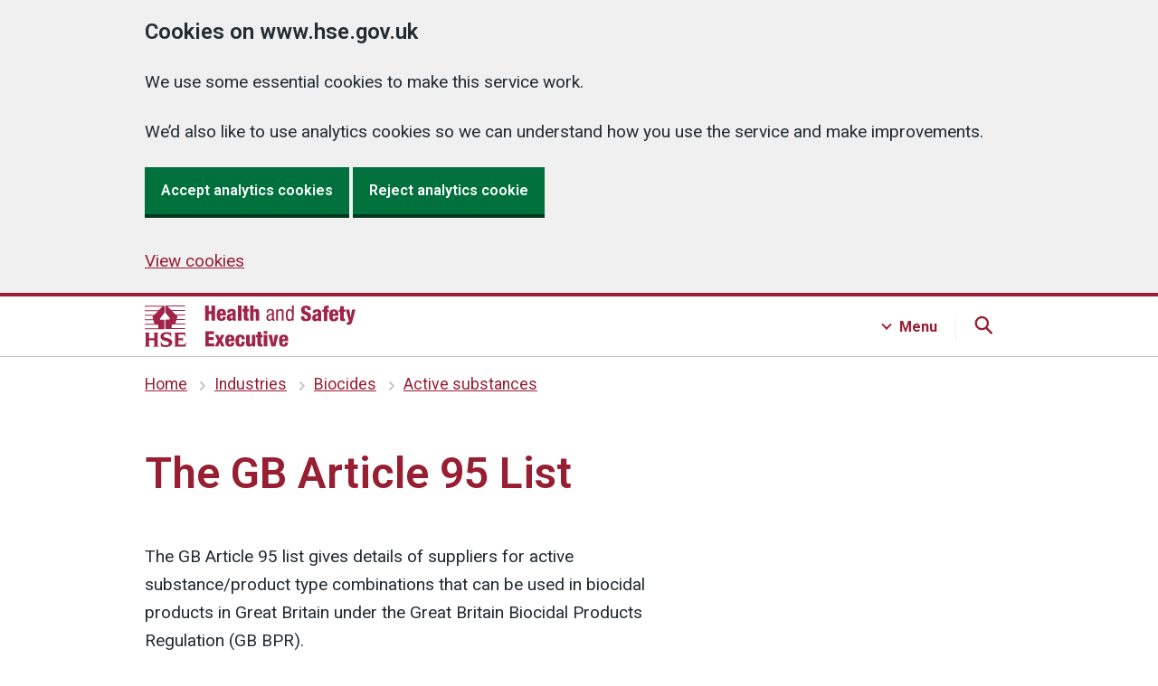

--- FILE ---
content_type: text/html
request_url: https://www.hse.gov.uk/biocides/uk-article-95-list.htm?utm_source=govdelivery&utm_medium=email&utm_campaign=chemicals-guidance&utm_term=renewal-1&utm_content=biocides-10-may-23
body_size: 439
content:
<!DOCTYPE html>
<html lang="en-GB">
<head>

<meta http-equiv="Content-Type" content="text/html; charset=utf-8" />
<meta http-equiv="refresh" content="0;URL=active-substances/uk-article-95-list.htm" />
<title>The GB Article 95 List</title>
</head>
<body>
<h1>The GB Article 95 List</h1>
<p>You are being re-directed, if nothing happens, please <a href="active-substances/uk-article-95-list.htm">follow this link</a></p> 
<script defer src="https://static.cloudflareinsights.com/beacon.min.js/vcd15cbe7772f49c399c6a5babf22c1241717689176015" integrity="sha512-ZpsOmlRQV6y907TI0dKBHq9Md29nnaEIPlkf84rnaERnq6zvWvPUqr2ft8M1aS28oN72PdrCzSjY4U6VaAw1EQ==" data-cf-beacon='{"version":"2024.11.0","token":"555c097c36b44b61979ca3144c2b5016","server_timing":{"name":{"cfCacheStatus":true,"cfEdge":true,"cfExtPri":true,"cfL4":true,"cfOrigin":true,"cfSpeedBrain":true},"location_startswith":null}}' crossorigin="anonymous"></script>
</body>
</html>


--- FILE ---
content_type: text/html
request_url: https://www.hse.gov.uk/biocides/active-substances/uk-article-95-list.htm
body_size: 8506
content:
<!DOCTYPE html>
<html lang="en"><!-- InstanceBegin template="/Templates/6.5.0.dwt" codeOutsideHTMLIsLocked="false" --><head>
  
<meta charset="utf-8">
<meta http-equiv="X-UA-Compatible" content="IE=edge">
<meta name="viewport" content="width=device-width, initial-scale=1">




<script src="../../assets/v6-js/cookies-6.5.0.js"></script>
<!-- Anti-flicker snippet (recommended) If installing optimise with GTM, specifcy GTM container ID  -->
<style>
.async-hide { opacity: 0 !important }
</style>
  
<script>
if (Cookies.get('optInGoogleTracking') === 'true') {
(function(a,s,y,n,c,h,i,d,e){s.className+=' '+y;h.start=1*new Date;
h.end=i=function(){s.className=s.className.replace(RegExp(' ?'+y),'')};
(a[n]=a[n]||[]).hide=h;setTimeout(function(){i();h.end=null},c);h.timeout=c;
})(window,document.documentElement,'async-hide','dataLayer',4000,
{'GTM-PJPWMNL':true});
}
</script>
  

  

<!-- Content groups GTM -->
<script>
window.dataLayer = window.dataLayer || [];
window.dataLayer.push({'content_group': 'biocides'});
</script>	

  
  

  
  
  
  
<!-- Google Tag Manager -->

<script>
      if (Cookies.get('optInGoogleTracking') === 'true') {
        (function (w, d, s, l, i) {
          w[l] = w[l] || [];
          w[l].push({'gtm.start': new Date().getTime(), event: 'gtm.js'});
          var f = d.getElementsByTagName(s)[0],
            j = d.createElement(s),
            dl = l != 'dataLayer'
              ? '&l=' + l
              : '';
          j.async = true;
          j.src = 'https://www.googletagmanager.com/gtm.js?id=' + i + dl;
          f
            .parentNode
            .insertBefore(j, f);
        })(window, document, 'script', 'dataLayer', 'GTM-PJPWMNL');

        // Siteimprove analytics

        /*<![CDATA[*/
        (function() {
        var sz = document.createElement('script'); sz.type = 'text/javascript'; sz.async = true;
        sz.src = '//siteimproveanalytics.com/js/siteanalyze_6798.js';
        var s = document.getElementsByTagName('script')[0]; s.parentNode.insertBefore(sz, s);
        })();
        /*]]>*/

      }
    </script>
<!-- End Google Tag Manager -->
	


<link rel="stylesheet" href="../../assets/v6-css/6.5.0.min.css"  media="screen,print">
<link href="https://fonts.googleapis.com/css?family=Roboto:100,200,300,400,500,600,700,400italic&display=swap" rel="stylesheet">
  



<!-- Page title and meta -->

<!-- InstanceBeginEditable name="doctitle" -->
<title>The GB  Article 95 List - HSE</title>
<meta name="description" content="As it became clear that the Biocidal Products Review programme was having negative effects on substances that were not really intended to be controlled by this legislation (eg foodstuffs such as jam used as attractants in wasp traps), the EU Commission proposed to derogate such foodstuffs from the requirements of the review programme with the aim to eventually amend the Directive itself to take such products out of scope." />



<!-- Stylesheet -->
<!-- InstanceEndEditable -->	

<link rel="shortcut icon" href="../../favicon.ico">
<link rel="apple-touch-icon" href="../../assets/v6-images/shared/apple-touch-icon.png">
<link rel="home" href="../../index.htm">
	
<!-- End page title and meta -->
  
<!-- Silktide analytics snippet -->
<script defer src="https://analytics.silktide.com/0a7782bc3e87b8c10c781f3dee43fde7.js"></script>
<script>
  (function (s,i,l,k,y) {
    s[i] = s[i] || y;
    s[l] = s[l] || [];
    s[k] = function(e, p) { p = p || {}; p.event = e; s[l].push(p); };
    s[k]('page_load');
  })(window, 'stConfig', 'stEvents', 'silktide', {});
</script>
<!-- End Silktide analytics snippet -->

</head>
<body class="guidance  hse-default">

<!-- GTM -->

<noscript>
<iframe title="GTM-PJPWMNL" src="https://www.googletagmanager.com/ns.html?id=GTM-PJPWMNL" height="0" width="0" style="display:none;visibility:hidden" aria-hidden="true"></iframe>
</noscript>

<section id="top" aria-label="Skip to content">
	<a href="#contentContainer" class="skip">Skip to content</a>
</section>

 


<header id="headerContainer" class="hse-header">
  <div id="header" class="hse-header__container">
    <div class="hse-width-container hse-width-container--search hse-header__top-container headerTop js-header">
      <div id="headerLogo" class="headerLogo hse-header__logo"><a aria-label="HSE homepage" href="../../index.htm">
        <svg aria-hidden="true" focusable="false" xmlns="http://www.w3.org/2000/svg" width="233px" height="46px" viewBox="0 0 233 46">
          <path fill="#9f2447" d="M21.9,7.7V1.3c0-0.6-0.4-1-1-1H0v1h19.4l-4,4H0v1h14.5l-4,4H0v1h9.5L8.8,12l0,0c-0.2,0.2-0.3,0.4-0.3,0.7
      c0,0.1,0,0.2,0.1,0.3h0l0.7,2.2H0v1h9.5l1.3,4H0v1h13.9c0.5,0,1,0.4,1,1v3H0v1h20.8c0.5,0,1-0.4,1-1v-8.4c0-0.5-0.4-1-1-1h-3
      c-0.5,0-1-0.5-1-1c0-0.2,0.1-0.4,0.2-0.6l4.5-5.7h0C21.8,8.1,21.9,7.9,21.9,7.7 M23.8,15.6c-0.5,0-1,0.4-1,1v8.4c0,0.5,0.4,1,1,1
      h20.8v-1H29.8v-3c0-0.5,0.4-1,1-1h13.9v-1H33.8l1.3-4h9.5v-1h-9.2l0.7-2.2h0c0-0.1,0.1-0.2,0.1-0.3c0-0.3-0.1-0.5-0.3-0.7l0,0
      l-0.8-0.8h9.5v-1H34.2l-4-4h14.5v-1H29.2l-4-4h19.4v-1H23.8c-0.5,0-1,0.4-1,1v6.5c0,0.2,0.1,0.4,0.2,0.6h0l4.6,5.8
      c0.1,0.2,0.2,0.3,0.2,0.5c0,0.5-0.4,1-1,1L23.8,15.6L23.8,15.6z M1.1,31.4c0-0.7-0.3-1-1.1-1v-0.5C1.1,29.9,2,30,2.9,30
      s1.9-0.1,2.9-0.1v0.5c-0.8,0-1.1,0.3-1.1,1v4.8h5.9v-4.8c0-0.7-0.3-1-1.1-1v-0.5c1.1,0.1,2,0.1,2.9,0.1c0.9,0,1.9-0.1,2.9-0.1v0.5
      c-0.8,0-1.1,0.3-1.1,1v12.8c0,0.7,0.3,1,1.1,1v0.5c-1.1-0.1-2-0.1-2.9-0.1c-0.9,0-1.9,0.1-2.9,0.1v-0.5c0.8,0,1.1-0.3,1.1-1v-5.6
      H4.7v5.6c0,0.7,0.3,1,1.1,1v0.5c-1.1-0.1-2-0.1-2.9-0.1S1.1,45.5,0,45.6v-0.5c0.8,0,1.1-0.3,1.1-1V31.4z M18.2,40.1
      c0.5,2.7,2.4,3.9,5,3.9c1.4,0,3.5-0.4,3.5-2.2c0-1.5-1.5-1.9-2.6-2.2l-1.7-0.5c-2.5-0.7-5-1.8-5-4.7c0-3.8,3.7-4.9,7.3-4.9
      c1.5,0,3.1,0.3,4.5,0.8c0,1.8,0.1,3.2,0.2,4.5h-0.5c-0.5-2.2-2.5-3.3-4.7-3.3c-1.2,0-3.3,0.4-3.3,2.1c0,1.3,1.2,1.7,2.2,2l2.6,0.7
      c2.5,0.7,4.7,1.6,4.7,4.8c0,3.2-3.2,4.9-7.2,4.9c-1.8,0-3.7-0.3-5.3-0.9c0-1.9-0.1-3.6-0.2-5L18.2,40.1L18.2,40.1z M33.6,31.5
      c0-0.7-0.3-1-1.1-1V30h12.2c0,1.3,0.1,2.6,0.2,3.9h-0.5c-0.2-1.3-0.6-1.8-1.9-1.8h-5.3v4.2h3.3c1.1,0,1.3-0.4,1.4-1.2h0.5
      c-0.1,0.6-0.1,1.7-0.1,2.3c0,0.6,0.1,1.7,0.1,2.3H42c-0.1-0.9-0.3-1.2-1.4-1.2h-3.3v4.8h5.6c1.3,0,1.7-0.4,2.1-2.5h0.6
      c-0.2,2-0.3,3.3-0.3,4.6H32.5V45c0.8,0,1.1-0.3,1.1-1V31.5z M66.8,0h3.9v6.3h3.1V0h3.9v16.7h-3.9V9.6h-3.1v7.2h-3.9
      C66.8,16.8,66.8,0,66.8,0z M83.4,11v0.8c0,2,0.3,2.9,1.4,2.9c1,0,1.3-0.7,1.4-2.3h3.5c-0.1,3.1-1.8,4.7-4.9,4.7
      c-4.8,0-5.2-3.4-5.2-7.1c0-3.6,1-6.2,5.2-6.2c4.7,0,5,3,5,7.3C89.8,11,83.4,11,83.4,11z M86.2,8.8c0-1.8-0.2-2.7-1.3-2.7
      c-1.2,0-1.5,1-1.5,2.7C83.4,8.8,86.2,8.8,86.2,8.8z M91.2,8c0-1.7,0.5-2.8,1.4-3.4s2-0.8,3.5-0.8c3.1,0,4.5,1.1,4.5,3.8V14
      c0,1,0,2.2,0.4,2.7h-3.7c-0.1-0.4-0.2-1-0.2-1.5h0c-0.5,1.1-1.7,1.8-3,1.8c-2.1,0-3.4-1.1-3.4-3.9c0-1.5,0.6-2.7,1.5-3.2
      c0.9-0.5,2.3-0.7,3.4-1c1.2-0.3,1.4-0.5,1.4-1.5c0-0.8-0.4-1.3-1.2-1.3c-1.1,0-1.4,0.6-1.4,1.7L91.2,8L91.2,8z M95.7,14.5
      c0.8,0,1.5-0.5,1.5-1.7c0-1.1,0-1.7,0-2.2c-1.2,0.6-1.7,0.7-2.1,0.9c-0.4,0.3-0.6,0.7-0.6,1.4C94.6,13.9,95,14.5,95.7,14.5z
      M103.1,0h3.8v16.7h-3.8V0z M109.6,6.7h-1.6V4.1h1.6V0.3h3.8v3.7h1.8v2.6h-1.8v6.4c0,0.9,0.3,1.2,1.2,1.2c0.2,0,0.4,0,0.5,0v2.5
      c-0.7,0.1-1.5,0.1-2.2,0.1c-2.6,0-3.4-0.5-3.4-3.4V6.7z M116.5,0h3.8v5.4h0c0.6-1.2,1.6-1.7,2.9-1.7c2.2,0,3.3,1.1,3.3,3.5v9.5h-3.8
      V8.1c0-0.9-0.4-1.5-1.1-1.5c-0.7,0-1.4,0.6-1.4,1.8v8.3h-3.8L116.5,0L116.5,0z M134.7,8c0-2.9,1.2-4.1,4.2-4.1
      c3.8,0,3.8,2.3,3.8,3.6v7c0,0.5,0,1,0.6,1c0.3,0,0.4,0,0.5-0.1v1.4c-0.1,0-0.7,0.1-1.2,0.1c-0.7,0-1.7,0-1.8-1.6h0
      c-0.6,1.1-1.9,1.8-3,1.8c-2.3,0-3.4-1.4-3.4-3.7c0-1.8,0.7-3,2.4-3.5l2.6-0.8c1.4-0.4,1.4-0.8,1.4-1.9c0-1.2-0.7-1.9-2-1.9
      c-2.2,0-2.2,2-2.2,2.5V8H134.7L134.7,8z M140.8,9.9c-0.7,0.8-2.5,0.9-3.4,1.5c-0.6,0.4-1,0.9-1,2c0,1.3,0.4,2.2,1.8,2.2
      c1.3,0,2.5-1.1,2.5-2.4C140.8,13.1,140.8,9.9,140.8,9.9z M145.4,4.2h1.9v1.5h0c0.5-1.2,1.8-1.8,3-1.8c3.3,0,3.3,2.5,3.3,4v8.9h-2
      V8.1c0-1-0.1-2.5-1.9-2.5c-1.1,0-2.5,0.7-2.5,2.5v8.7h-2L145.4,4.2L145.4,4.2z M164.6,16.8h-1.9v-1.5h0c-0.3,0.9-1.4,1.9-2.7,1.9
      c-3,0-4.1-2.6-4.1-6.6c0-2.6,0.4-6.6,4-6.6c1.1,0,2.3,0.7,2.8,1.8h0V0h2L164.6,16.8L164.6,16.8z M160.2,15.4c2.2,0,2.5-2.1,2.5-4.9
      c0-2.4-0.4-4.9-2.5-4.9c-1.8,0-2.3,1.9-2.3,4.9S158.3,15.4,160.2,15.4z M176.5,12.1v0.6c0,1.3,0.4,2.2,1.7,2.2c1.4,0,1.8-1,1.8-2
      c0-3.6-7.2-1.6-7.2-7.9c0-2.7,1.4-4.9,5.5-4.9s5.3,2,5.3,4.6v0.4h-3.8c0-0.8-0.1-1.4-0.3-1.8c-0.2-0.4-0.6-0.6-1.2-0.6
      c-1,0-1.6,0.6-1.6,1.8c0,3.5,7.2,1.7,7.2,7.6c0,3.8-2.1,5.3-5.7,5.3c-2.9,0-5.5-0.9-5.5-4.4v-1.1L176.5,12.1L176.5,12.1z M185.6,8.4
      c0-1.7,0.5-2.8,1.4-3.4c0.9-0.6,2-0.8,3.5-0.8c3.1,0,4.5,1.1,4.5,3.8v6.5c0,1,0,2.2,0.4,2.7h-3.7c-0.1-0.4-0.2-1-0.2-1.5h0
      c-0.5,1.1-1.7,1.8-3,1.8c-2.1,0-3.4-1.1-3.4-3.9c0-1.5,0.6-2.7,1.5-3.2c0.9-0.5,2.3-0.7,3.4-1c1.2-0.3,1.4-0.5,1.4-1.5
      c0-0.8-0.4-1.3-1.2-1.3c-1.1,0-1.4,0.6-1.4,1.7H185.6L185.6,8.4z M190,14.9c0.8,0,1.5-0.5,1.5-1.7c0-1.1,0-1.7,0-2.2
      c-1.2,0.6-1.7,0.7-2.1,0.9c-0.4,0.3-0.6,0.7-0.6,1.4C188.9,14.3,189.3,14.9,190,14.9L190,14.9z M197.9,7.1h-1.6V4.5h1.6V3.4
      c0-2.3,0.8-3.3,3.9-3.3c0.7,0,1.2,0,1.7,0.1v2.6h-0.5c-1,0-1.2,0.2-1.2,1v0.8h1.8v2.6h-1.8v10.1h-3.8V7.1z M207.7,11.5v0.8
      c0,2,0.3,2.9,1.4,2.9c1,0,1.3-0.7,1.4-2.3h3.5c-0.1,3.1-1.8,4.7-4.9,4.7c-4.8,0-5.2-3.4-5.2-7.1c0-3.6,1-6.2,5.2-6.2
      c4.7,0,5,3,5,7.3H207.7z M210.5,9.2c0-1.8-0.2-2.7-1.3-2.7c-1.2,0-1.5,1-1.5,2.7H210.5z M216.1,7.1h-1.6V4.5h1.6V0.8h3.8v3.7h1.8
      v2.6h-1.8v6.4c0,0.9,0.3,1.2,1.2,1.2c0.2,0,0.4,0,0.5,0v2.5c-0.7,0.1-1.5,0.1-2.2,0.1c-2.6,0-3.4-0.5-3.4-3.4V7.1z M222.2,4.5h3.9
      l1.5,8.9h0l1.5-8.9h3.8l-3.4,12.8c-0.9,3.3-1.8,4-4.7,4c-0.6,0-1.2,0-1.6,0v-2.7c0.3,0,0.6,0.1,0.9,0.1c0.7,0,1.4-0.3,1.6-1.4
      L222.2,4.5L222.2,4.5z M66.8,28.5h9.7v3.2h-5.7V35h5.4v3.2h-5.4V42h6v3.2h-9.9V28.5z M80.7,38.7l-3.2-6.1h3.8l1.5,3.8l1.5-3.8h3.8
      L85,38.7l3.4,6.6h-3.8l-1.7-4.1l-1.8,4.1h-3.8C77.4,45.2,80.7,38.7,80.7,38.7z M92.8,39.5v0.8c0,2,0.3,2.9,1.4,2.9
      c1,0,1.3-0.7,1.4-2.3h3.5c-0.1,3.1-1.8,4.7-4.9,4.7c-4.8,0-5.2-3.4-5.2-7.1c0-3.6,1-6.2,5.2-6.2c4.7,0,5,3,5,7.3
      C99.2,39.5,92.8,39.5,92.8,39.5z M95.6,37.3c0-1.8-0.2-2.7-1.3-2.7c-1.2,0-1.5,1-1.5,2.7H95.6z M107,37.3c0-1.9-0.4-2.6-1.4-2.6
      c-1.3,0-1.4,1.6-1.4,4.2c0,2.9,0.2,4.2,1.4,4.2c1.1,0,1.4-0.8,1.4-3h3.5c0,3.9-1.6,5.5-5,5.5c-4.8,0-5.2-3.4-5.2-7.1
      c0-3.6,1-6.2,5.2-6.2c4.1,0,5,2.1,5,5.1H107z M122.1,45.2h-3.7v-1.5h0c-0.5,1.1-1.6,1.8-3,1.8c-2.2,0-3.3-1.1-3.3-3.5v-9.5h3.8v8.6
      c0,0.9,0.4,1.5,1.1,1.5c0.7,0,1.4-0.6,1.4-1.8v-8.3h3.8L122.1,45.2L122.1,45.2z M124.7,35.2h-1.6v-2.6h1.6v-3.7h3.8v3.7h1.8v2.6
      h-1.8v6.4c0,0.9,0.3,1.2,1.2,1.2c0.2,0,0.4,0,0.5,0v2.5c-0.7,0.1-1.5,0.1-2.2,0.1c-2.6,0-3.4-0.5-3.4-3.4V35.2z M131.6,28.3h3.8v2.9
      h-3.8V28.3z M131.6,32.6h3.8v12.7h-3.8C131.6,45.2,131.6,32.6,131.6,32.6z M136.8,32.6h3.9l1.5,9.4h0l1.5-9.4h3.8l-3.1,12.7H140
      L136.8,32.6L136.8,32.6z M152.2,39.5v0.8c0,2,0.3,2.9,1.4,2.9c1,0,1.3-0.7,1.4-2.3h3.5c-0.1,3.1-1.8,4.7-4.9,4.7
      c-4.8,0-5.2-3.4-5.2-7.1c0-3.6,1-6.2,5.2-6.2c4.7,0,5,3,5,7.3C158.6,39.5,152.2,39.5,152.2,39.5z M154.9,37.3c0-1.8-0.2-2.7-1.3-2.7
      c-1.2,0-1.5,1-1.5,2.7H154.9z"/>
        </svg></a> 
      </div>
    </div>
    
    <!-- JS Main Navigation --> 
    <!-- Search -->
    <div class="searchContainer hse-header__navigation-container">
      <div class="hse-width-container">
        <nav id="main-search" class="hse-navigation search js-search">
          <div class="hse-grid-column">
            <h3>Search HSE.GOV.UK</h3>
            <ul class="hse-navigation__navigation-list">
              <li class="hse-navigation__navigation-item">
                <div id="globalSearch" class="">
                  <div class="gcse-searchbox-only"></div>
                </div>
              </li>
            </ul>
          </div>
        </nav>
      </div>
    </div>
    
    <!-- Menu -->
    <div class="menuContainer hse-header__navigation-container">
      <div class="hse-width-container">
        <nav id="main-menu" class="hse-navigation menu js-menu">
          <div class="hse-grid-row hse-navigation-header">
            <div class="hse-grid-column-one-third hse-section__content">
              <h3>Industries</h3>
              <ul class="hse-navigation__navigation-list">
                <li class="hse-navigation__navigation-item"><a class="hse-navigation__navigation-link hse-navigation__navigation-link--menu" href="../../construction/index.htm">Construction</a> </li>
                <li class="hse-navigation__navigation-item"><a class="hse-navigation__navigation-link hse-navigation__navigation-link--menu" href="../../healthservices/index.htm"> Health and social care services</a></li>
                <li class="hse-navigation__navigation-item"><a class="hse-navigation__navigation-link hse-navigation__navigation-link--menu" href="../../pesticides/index.htm">Pesticides</a></li>
                <li class="hse-navigation__navigation-item"><a class="hse-navigation__navigation-link hse-navigation__navigation-link--menu" href="../../gas/domestic/index.htm">Domestic gas</a></li>
                <li class="hse-navigation__navigation-item"><a class="hse-navigation__navigation-link hse-navigation__navigation-link--menu" href="../../services/index.htm">Public services</a></li>
                <li class="hse-navigation__navigation-item"><a class="hse-navigation__navigation-link hse-navigation__navigation-link--menu" href="../../agriculture/index.htm">Agriculture</a></li>
                <li class="hse-navigation__navigation-item"><a class="hse-navigation__navigation-link hse-navigation__navigation-link--menu" href="../../entertainment/index.htm">Entertainment</a></li>
                <li class="hse-navigation__navigation-item"><a class="hse-navigation__navigation-link hse-navigation__navigation-link--menu" href="../../waste/index.htm">Waste management and recycling</a></li>
                <li class="hse-navigation__navigation-item"><a class="hse-navigation__navigation-link hse-navigation__navigation-link--menu" href="../../mvr/index.htm">Motor vehicle repair</a></li>
                <li class="hse-navigation__navigation-item"><a class="hse-navigation__navigation-link hse-navigation__navigation-link--menu" href="../../offshore/index.htm">Offshore oil and gas</a></li>
              </ul>
              <div class="hse-action-link"> <a class="hse-action-link__link hse-action-link__link--menu" href="../../guidance/industries.htm">
                <svg class="hse-icon hse-icon__arrow-right-circle hse-icon__arrow-right-circle--small" xmlns="http://www.w3.org/2000/svg" viewBox="0 0 24 24" aria-hidden="true" height="36" width="36">
                  <path d="M0 0h24v24H0z" fill="none"></path>
                  <path d="M12 2a10 10 0 0 0-9.95 9h11.64L9.74 7.05a1 1 0 0 1 1.41-1.41l5.66 5.65a1 1 0 0 1 0 1.42l-5.66 5.65a1 1 0 0 1-1.41 0 1 1 0 0 1 0-1.41L13.69 13H2.05A10 10 0 1 0 12 2z"></path>
                </svg>
                <span class="hse-action-link__text hse-action-link__menu">Industries A to Z</span> </a> </div>
            </div>
            <div class="hse-grid-column-one-third hse-section__content">
              <h3>Topics</h3>
              <ul class="hse-navigation__navigation-list">
                <li class="hse-navigation__navigation-item"><a class="hse-navigation__navigation-link hse-navigation__navigation-link--menu" href="../../simple-health-safety/index.htm">Basics for your business</a></li>
                <li class="hse-navigation__navigation-item"><a class="hse-navigation__navigation-link hse-navigation__navigation-link--menu" href="../../riddor/index.htm">RIDDOR</a></li>
                <li class="hse-navigation__navigation-item"><a class="hse-navigation__navigation-link hse-navigation__navigation-link--menu" href="../../coshh/index.htm">COSHH</a></li>
                <li class="hse-navigation__navigation-item"><a class="hse-navigation__navigation-link hse-navigation__navigation-link--menu" href="../../msd/dse/index.htm">Display screen equipment (DSE)</a></li>
                <li class="hse-navigation__navigation-item"><a class="hse-navigation__navigation-link hse-navigation__navigation-link--menu" href="../../asbestos/index.htm">Asbestos</a></li>
                <li class="hse-navigation__navigation-item"><a class="hse-navigation__navigation-link hse-navigation__navigation-link--menu" href="../../work-equipment-machinery/index.htm">Work equipment and machinery</a> </li>
                <li class="hse-navigation__navigation-item"><a class="hse-navigation__navigation-link hse-navigation__navigation-link--menu" href="../../stress/index.htm">Stress and mental health</a></li>
                <li class="hse-navigation__navigation-item"><a class="hse-navigation__navigation-link hse-navigation__navigation-link--menu" href="../../electricity/faq-portable-appliance-testing.htm">PAT testing (portable appliance testing)</a> </li>
                <li class="hse-navigation__navigation-item"><a class="hse-navigation__navigation-link hse-navigation__navigation-link--menu" href="../../work-at-height/index.htm">Work at height</a> </li>
                <li class="hse-navigation__navigation-item"><a class="hse-navigation__navigation-link hse-navigation__navigation-link--menu" href="../../comah/index.htm">COMAH</a></li>
              </ul>
              <div class="hse-action-link"><a class="hse-action-link__link hse-action-link__link--menu" href="../../guidance/topics.htm">
                <svg class="hse-icon hse-icon__arrow-right-circle hse-icon__arrow-right-circle--small" xmlns="http://www.w3.org/2000/svg" viewBox="0 0 24 24" aria-hidden="true" height="36" width="36">
                  <path d="M0 0h24v24H0z" fill="none"></path>
                  <path d="M12 2a10 10 0 0 0-9.95 9h11.64L9.74 7.05a1 1 0 0 1 1.41-1.41l5.66 5.65a1 1 0 0 1 0 1.42l-5.66 5.65a1 1 0 0 1-1.41 0 1 1 0 0 1 0-1.41L13.69 13H2.05A10 10 0 1 0 12 2z"></path>
                </svg>
                <span class="hse-action-link__text hse-action-link__menu">Topics A to Z</span></a></div>
            </div>
            <div class="hse-grid-column-one-third hse-section__content">
            <h3>About</h3>
            <ul class="hse-navigation__navigation-list navigation-third-list">
	            <li class="hse-navigation__navigation-item"><a class="hse-navigation__navigation-link hse-navigation__navigation-link--menu" href="../../aboutus/index.htm">About us</a></li>
              <li class="hse-navigation__navigation-item"><a class="hse-navigation__navigation-link hse-navigation__navigation-link--menu" href="https://press.hse.gov.uk">News</a></li>
              <li class="hse-navigation__navigation-item"><a class="hse-navigation__navigation-link hse-navigation__navigation-link--menu" href="../../news/subscribe/index.htm">Sign up for free updates</a></li>
              <li class="hse-navigation__navigation-item"><a class="hse-navigation__navigation-link hse-navigation__navigation-link--menu" href="../../contact/index.htm">Contact us</a></li>
              <li class="hse-navigation__navigation-item"><a class="hse-navigation__navigation-link hse-navigation__navigation-link--menu" href="../../statistics/index.htm">Statistics</a></li>
              <li class="hse-navigation__navigation-item"><a class="hse-navigation__navigation-link hse-navigation__navigation-link--menu" href="https://careers.hse.gov.uk/">Careers</a></li>
              </ul>
              <h3>Products</h3>
              <ul class="hse-navigation__navigation-list navigation-third-list">
              <li class="hse-navigation__navigation-item"><a class="hse-navigation__navigation-link hse-navigation__navigation-link--menu" href="https://books.hse.gov.uk">Books and tools</a></li>
              <li class="hse-navigation__navigation-item"><a class="hse-navigation__navigation-link hse-navigation__navigation-link--menu" href="../../products/training-and-events/index.htm">Training and events</a></li>
              <li class="hse-navigation__navigation-item"><a class="hse-navigation__navigation-link hse-navigation__navigation-link--menu" href="../../products/testing-and-monitoring/index.htm">Testing and monitoring</a></li>
              <li class="hse-navigation__navigation-item"><a class="hse-navigation__navigation-link hse-navigation__navigation-link--menu" href="../../products/research-and-consultancy/index.htm">Research and consultancy</a></li>
            </ul>
            </div>
          </div>
        </nav>
      </div>
    </div>
  </div>
</header>

  
  
  







<nav id="breadCrumb"  class="hse-breadcrumb" aria-label="Previous pages:">
  <div class="hse-breadcrumb__container hse-width-container"> 
    <!-- InstanceBeginEditable name="Breadcrumbs" -->
		<ol class="hse-breadcrumb">
			<li class="hse-breadcrumb__item"><a href="../../index.htm">Home</a></li>
	    <li class="hse-breadcrumb__item"><a href="../../guidance/industries.htm">Industries</a></li>			
      <li class="hse-breadcrumb__item"><a href="../index.htm">Biocides</a></li>
			<li class="hse-breadcrumb__item"><a href="index.htm">Active substances</a></li>
		</ol>
<!-- InstanceEndEditable -->
  </div>
</nav>





<!-- <main> variants -->


<!-- Welsh language -->

<main id="contentContainer" class="twoThirdsOneThird">

  






    
  

  



<!-- Two-thirds / one-third --> 
  
<div id="pageContainer" class="v6  hse-width-container"> 
  
<!-- Start top grid row for 'Top task' layout -->
<div class="hse-grid-row hse-page-header">
  
    <!-- Start grid column (two-thirds) -->
    <div class="hse-grid-column-two-thirds">
	  <!-- InstanceBeginEditable name="heading1" --><h1>The GB  Article 95 List</h1><!-- InstanceEndEditable -->
      


     

    </div>
  
    <!-- End grid column (two-thirds) -->
  
    <!-- Start grid column (one-third) -->
    <div id="asideTop" class="hse-grid-column-one-third hse-sidebar-top"> 
      <!-- InstanceBeginEditable name="asideTop" --> 
      <!--Subcribe box-->
      <!-- InstanceEndEditable --> 
    </div>
    <!-- End grid column (one-third) -->
  
  </div> 
<!-- End top grid row for 'Top task' -->

<!-- start grid row for page contents -->
<div class="hse-grid-row">
  
<!-- start grid column (two thirds) -->
  
<div id="page-contents" class="hse-grid-column-two-thirds hse-page-contents">
  



<!-- start page content -->

<!-- InstanceBeginEditable name="content" -->


	
<p>The  GB Article 95 list gives details of suppliers for active substance/product type  combinations that can be used in biocidal products in Great Britain under the  Great Britain Biocidal Products Regulation (GB BPR).</p>
<h2>Document</h2>

	
<div class="hse-document"><div class="hse-document__details">
	
<h3><a href="../assets/docs/uk-article-95-list.xlsx">The GB Article 95 List</a></h3>
<dl>
	<dd>Microsoft Excel, 547KB</dd>
  </dl>
	
	
</div></div>
<div class="utilclearfloats"></div>
<p>Use the dropdown arrow at the top of any column to search, filter or  sort.</p>
<h2>Details</h2>            

<p>You  can search the list by:</p>

<ul>
  <li>active substance name</li>
  <li>product type</li>
  <li>CAS or EC number</li>
  <li>company name</li>
  <li>supplier type (these are defined in the list)</li>
  <li>inclusion reason (these are defined in the list)</li>
  <li>inclusion date</li>
</ul>
<!-- InstanceEndEditable -->
  
<!-- end page content -->











  



  
<div class="hse-back-to-top">
  
  <div class="hse-back-to-top__container">
    <div class="hse-width-container">
    <a class="hse-back-to-top__link" href="#pageContainer" role="button" aria-label="Back to top">
    <svg class="hse-back-to-top__icon" xmlns="http://www.w3.org/2000/svg" width="13" height="17" viewBox="0 0 13 17" aria-hidden="true" focusable="false">
      <path fill="currentColor" d="M6.5 0L0 6.5 1.4 8l4-4v12.7h2V4l4.3 4L13 6.4z"></path>
    </svg>Back to top
    </a>
    </div>
  </div>
  
</div>
    
</div> <!-- end grid column (two thirds) -->
  
<!-- Start sidebar (one-third) -->

<div class="hse-grid-column-one-third hse-sidebar">



  

<aside id="sidebarAside" class="hse-sidebar__navigation hse-sidebar__navigation--two-thirds-one-third">




<!-- InstanceBeginEditable name="asideBottom" -->
<!-- related content -->
<!-- InstanceEndEditable -->




</aside>



</div>
  
<!-- End sidebar (one-third) -->



    



  </div> <!-- end grid row -->
  </div> <!-- end page container -->
  


  


  
 </main> <!-- last main closed -->
  


  


  
<!-- Start feedback component -->

<div class="feedback-container">
<section id="feedback" class="hse-feedbackfeedback-beta" aria-describedby="feedback-message" aria-label="Is this page useful">
    <div class="hse-feedback__prompt">
      <div class="hse-feedback__prompt-questions-answers">
        <p class="hse-feedback__prompt-question" id="feedback-message"><strong>Is this page useful?</strong></p>
        <div class="hse-feedback__prompt-answers">
        <button class="hse-button hse-button--transparent hse-feedback__prompt-link" id="userYes">Yes</button>
        <button class="hse-button hse-button--transparent hse-feedback__prompt-link" id="userNo">No</button>
        </div>
    </div>
    <div class="hse-feedback__report-a-problem">
		<button class="hse-button hse-button--transparent hse-feedback__prompt-link" id="report-problem-button">Report a problem with this page</button>
    </div>
      
  <div class="report-a-problem-form"></div>   
</div>
	  



  <div class="feedback-survey">
    <div class="feedback-survey__inner">
	<!-- InstanceBeginEditable name="survey" --><!-- InstanceEndEditable --> 
		</div>
  </div>

 
  
</section>
</div>
  
<!-- End feedback component -->



  
<!--Start footer -->

<footer id="footerContainer" class="hse-footer">
<nav id="footer-nav" aria-label="Footer menu">
    <div class="hse-width-container">
      <div id="footer">
				<h2 class="visually-hidden">Footer links</h2>
        <div class="hse-grid-row">
          <div class="hse-grid-column-one-third hse-section__content">
            <h3 class="hse-footer__heading">Industries</h3>
            <ul class="hse-navigation__navigation-list hse-navigation__navigation-list--footer">
              <li class="hse-navigation__navigation-item"><a class="hse-footer-white" href="../../construction/index.htm">Construction</a></li>
              <li class="hse-navigation__navigation-item"><a class="hse-footer-white" href="../../healthservices/index.htm"> Health and social care services</a></li>
              <li class="hse-navigation__navigation-item"><a class="hse-footer-white" href="../../pesticides/index.htm">Pesticides</a></li>
              <li class="hse-navigation__navigation-item"><a class="hse-footer-white" href="../../gas/domestic/index.htm">Domestic gas</a></li>
              <li class="hse-navigation__navigation-item"><a class="hse-footer-white" href="../../services/index.htm">Public services</a></li>
              <li class="hse-navigation__navigation-item"><a class="hse-footer-white" href="../../agriculture/index.htm">Agriculture</a></li>
              <li class="hse-navigation__navigation-item"><a class="hse-footer-white" href="../../entertainment/index.htm">Entertainment</a></li>
              <li class="hse-navigation__navigation-item"><a class="hse-footer-white" href="../../waste/index.htm">Waste management and recycling</a></li>
              <li class="hse-navigation__navigation-item"><a class="hse-footer-white" href="../../mvr/index.htm">Motor vehicle repair</a></li>
              <li class="hse-navigation__navigation-item"><a class="hse-footer-white" href="../../offshore/index.htm">Offshore oil and gas</a></li>
            </ul>
            <div class="hse-action-link"> <a class="hse-action-link__link hse-action-link__link--menu hse-footer-white" href="../../guidance/industries.htm">
              <svg class="hse-icon hse-icon__arrow-right-circle hse-icon__arrow-right-circle--small hse-footer-white" xmlns="http://www.w3.org/2000/svg" viewBox="0 0 24 24" aria-hidden="true" height="36" width="36">
                <path d="M0 0h24v24H0z" fill="none"></path>
                <path d="M12 2a10 10 0 0 0-9.95 9h11.64L9.74 7.05a1 1 0 0 1 1.41-1.41l5.66 5.65a1 1 0 0 1 0 1.42l-5.66 5.65a1 1 0 0 1-1.41 0 1 1 0 0 1 0-1.41L13.69 13H2.05A10 10 0 1 0 12 2z"></path>
              </svg>
              <span class="hse-action-link__text hse-action-link__menu">Industries A to Z</span></a></div>
          </div>
          <div class="hse-grid-column-one-third hse-section__content">
            <h3 class="hse-footer__heading">Topics</h3>
            <ul class="hse-navigation__navigation-list hse-navigation__navigation-list--footer">
              <li class="hse-navigation__navigation-item"><a class="hse-footer-white" href="../../simple-health-safety/index.htm">Basics for your business</a></li>
              <li class="hse-navigation__navigation-item"><a class="hse-footer-white" href="../../riddor/index.htm">RIDDOR</a></li>
              <li class="hse-navigation__navigation-item"><a class="hse-footer-white" href="../../coshh/index.htm">COSHH</a></li>
              <li class="hse-navigation__navigation-item"><a class="hse-footer-white" href="../../msd/dse/index.htm">Display screen equipment (DSE)</a></li>
              <li class="hse-navigation__navigation-item"><a class="hse-footer-white" href="../../asbestos/index.htm">Asbestos</a></li>
              <li class="hse-navigation__navigation-item"><a class="hse-footer-white" href="../../work-equipment-machinery/index.htm">Work equipment and machinery</a></li>
              <li class="hse-navigation__navigation-item"><a class="hse-footer-white" href="../../stress/index.htm">Stress and mental health</a></li>
              <li class="hse-navigation__navigation-item"><a class="hse-footer-white" href="../../electricity/faq-portable-appliance-testing.htm">PAT testing (portable appliance testing)</a></li>
              <li class="hse-navigation__navigation-item"><a class="hse-footer-white" href="../../work-at-height/index.htm">Work at height</a></li>
              <li class="hse-navigation__navigation-item"><a class="hse-footer-white" href="../../comah/index.htm">COMAH</a></li>
            </ul>
            <div class="hse-action-link"><a class="hse-action-link__link hse-action-link__link--menu hse-footer-white" href="../../guidance/topics.htm">
              <svg class="hse-icon hse-icon__arrow-right-circle hse-icon__arrow-right-circle--small hse-footer-white" xmlns="http://www.w3.org/2000/svg" viewBox="0 0 24 24" aria-hidden="true" height="36" width="36">
                <path d="M0 0h24v24H0z" fill="none"></path>
                <path d="M12 2a10 10 0 0 0-9.95 9h11.64L9.74 7.05a1 1 0 0 1 1.41-1.41l5.66 5.65a1 1 0 0 1 0 1.42l-5.66 5.65a1 1 0 0 1-1.41 0 1 1 0 0 1 0-1.41L13.69 13H2.05A10 10 0 1 0 12 2z"></path>
              </svg>
              <span class="hse-action-link__text hse-action-link__menu">Topics A to Z</span></a></div>
          </div>
          <div class="hse-grid-column-one-third hse-section__content">
          <h3 class="hse-footer__heading">About</h3>
          <ul class="hse-navigation__navigation-list hse-navigation__navigation-list--footer navigation-third-list">
	          <li class="hse-navigation__navigation-item"><a class="hse-footer-white" href="../../aboutus/index.htm">About us</a></li>
            <li class="hse-navigation__navigation-item"><a class="hse-footer-white" href="https://press.hse.gov.uk">News</a></li>
            <li class="hse-navigation__navigation-item"><a class="hse-footer-white" href="../../news/subscribe/index.htm">Sign up for free updates</a></li>
            <li class="hse-navigation__navigation-item"><a class="hse-footer-white" href="../../contact/index.htm">Contact us</a></li>
            <li class="hse-navigation__navigation-item"><a class="hse-footer-white" href="../../statistics/index.htm">Statistics</a></li>
            <li class="hse-navigation__navigation-item"><a class="hse-footer-white" href="https://careers.hse.gov.uk/">Careers</a></li>
          </ul>
          <h3 class="hse-footer__heading">Products</h3>
          <ul class="hse-navigation__navigation-list hse-navigation__navigation-list--footer navigation-third-list">
            <li class="hse-navigation__navigation-item"><a class="hse-footer-white" href="https://books.hse.gov.uk">Books and tools</a></li>
            <li class="hse-navigation__navigation-item"><a class="hse-footer-white" href="../../products/training-and-events/index.htm">Training and events</a></li>
            <li class="hse-navigation__navigation-item"><a class="hse-footer-white" href="../../products/testing-and-monitoring/index.htm">Testing and monitoring</a></li>
            <li class="hse-navigation__navigation-item"><a class="hse-footer-white" href="../../products/research-and-consultancy/index.htm">Research and consultancy</a></li>
          </ul>
          </div>
        </div>
        <hr class="hse-footer__section-break">
      </div>
    </div>
  </nav>
<div id="baseStrip" class="hse-footer__base">
    <div class="hse-width-container">
      <div class="hse-footer__base-container">
        <div class="hse-footer__base-inner">
					<h2 class="visually-hidden">Support links</h2>
          <ul class="hse-footer__support-links">
            <li class="hse-footer__list-item hse-footer__list-item--support-links"><a class="hse-footer__list-item-support-link" href="../../search/search-results.htm">Search</a></li>
            <li class="hse-footer__list-item hse-footer__list-item--support-links"><a class="hse-footer__list-item-support-link" href="../../help/copyright.htm">Copyright</a></li>
            <li class="hse-footer__list-item hse-footer__list-item--support-links"><a class="hse-footer__list-item-support-link" href="../../help/cookies.htm">Cookies</a></li>
            <li class="hse-footer__list-item hse-footer__list-item--support-links"><a class="hse-footer__list-item-support-link" href="../../help/privacy.htm">Privacy</a></li>
            <li class="hse-footer__list-item hse-footer__list-item--support-links"><a class="hse-footer__list-item-support-link" href="../../help/accessibility.htm">Accessibility</a></li>
            <li class="hse-footer__list-item hse-footer__list-item--support-links"><a class="hse-footer__list-item-support-link" href="../../foi/index.htm">Disclosure of information</a></li>
            <li class="hse-footer__list-item hse-footer__list-item--support-links"><a class="hse-footer__list-item-support-link" href="../../help/report-vulnerability.htm">Vulnerability disclosure</a></li>
            <li class="hse-footer__list-item hse-footer__list-item--support-links"><a class="hse-footer__list-item-support-link" href="https://consultations.hse.gov.uk">Consultations</a></li>
            <li class="hse-footer__list-item hse-footer__list-item--support-links"><a class="hse-footer__list-item-support-link" href="../../languages/index.htm">Other languages</a></li>
          </ul>
          <div>
            <svg aria-hidden="true" focusable="false" class="hse-footer__licence-logo" xmlns="http://www.w3.org/2000/svg" viewBox="0 0 483.2 195.7" height="17" width="41">
              <path fill="currentColor" d="M421.5 142.8V.1l-50.7 32.3v161.1h112.4v-50.7zm-122.3-9.6A47.12 47.12 0 0 1 221 97.8c0-26 21.1-47.1 47.1-47.1 16.7 0 31.4 8.7 39.7 21.8l42.7-27.2A97.63 97.63 0 0 0 268.1 0c-36.5 0-68.3 20.1-85.1 49.7A98 98 0 0 0 97.8 0C43.9 0 0 43.9 0 97.8s43.9 97.8 97.8 97.8c36.5 0 68.3-20.1 85.1-49.7a97.76 97.76 0 0 0 149.6 25.4l19.4 22.2h3v-87.8h-80l24.3 27.5zM97.8 145c-26 0-47.1-21.1-47.1-47.1s21.1-47.1 47.1-47.1 47.2 21 47.2 47S123.8 145 97.8 145"></path>
            </svg>
            <p class="hse-footer__licence-description">All content is available under the Open <a href="../../help/copyright.htm">Government Licence v3.0</a>, except where otherwise stated</p>
          </div>
        </div>
      </div>
    </div>
  </div>
</footer>
<!-- End footer -->

<section id="lastUpdated" aria-label="Last updated">
<!-- InstanceBeginEditable name="updated" -->Updated 
       <!-- #BeginDate format:IS1 -->2025-05-14<!-- #EndDate -->
      <!-- InstanceEndEditable -->
</section>

<script src="../../assets/v6-js/main-6.5.0.min.js"></script>

<div id="gutter">
<!-- InstanceBeginEditable name="gutter" --><!-- for scripts --><!-- InstanceEndEditable -->
</div>
  
<!-- InstanceParam name="bodyClass" type="text" value="guidance" -->
<!-- InstanceParam name="layout" type="text" value="twoThirdsOneThird" -->
<!-- InstanceParam name="containerType" type="text" value="default" -->
<!-- InstanceParam name="platform" type="text" value="v6" -->
<!-- InstanceParam name="welsh" type="boolean" value="false" -->
<!-- InstanceParam name="feedback" type="boolean" value="true" -->
<!-- InstanceParam name="feedbackClass" type="text" value="feedback-beta" -->
<!-- InstanceParam name="survey" type="boolean" value="true" -->
<!-- InstanceParam name="contentType" type="text" value="default" -->
<!-- InstanceParam name="contentGroup" type="text" value="biocides" -->
<!-- InstanceParam name="infoBanner" type="boolean" value="false" -->
<!-- InstanceParam name="infoBannerType" type="text" value="default" -->
<!-- InstanceParam name="infoBannerContent" type="text" value="beta-banner-biocides.json" -->
<!-- InstanceParam name="noIndex" type="boolean" value="false" -->
<!-- InstanceParam name="printGuide" type="boolean" value="false" -->

<script defer src="https://static.cloudflareinsights.com/beacon.min.js/vcd15cbe7772f49c399c6a5babf22c1241717689176015" integrity="sha512-ZpsOmlRQV6y907TI0dKBHq9Md29nnaEIPlkf84rnaERnq6zvWvPUqr2ft8M1aS28oN72PdrCzSjY4U6VaAw1EQ==" data-cf-beacon='{"version":"2024.11.0","token":"555c097c36b44b61979ca3144c2b5016","server_timing":{"name":{"cfCacheStatus":true,"cfEdge":true,"cfExtPri":true,"cfL4":true,"cfOrigin":true,"cfSpeedBrain":true},"location_startswith":null}}' crossorigin="anonymous"></script>
</body>
<!-- InstanceEnd --></html>